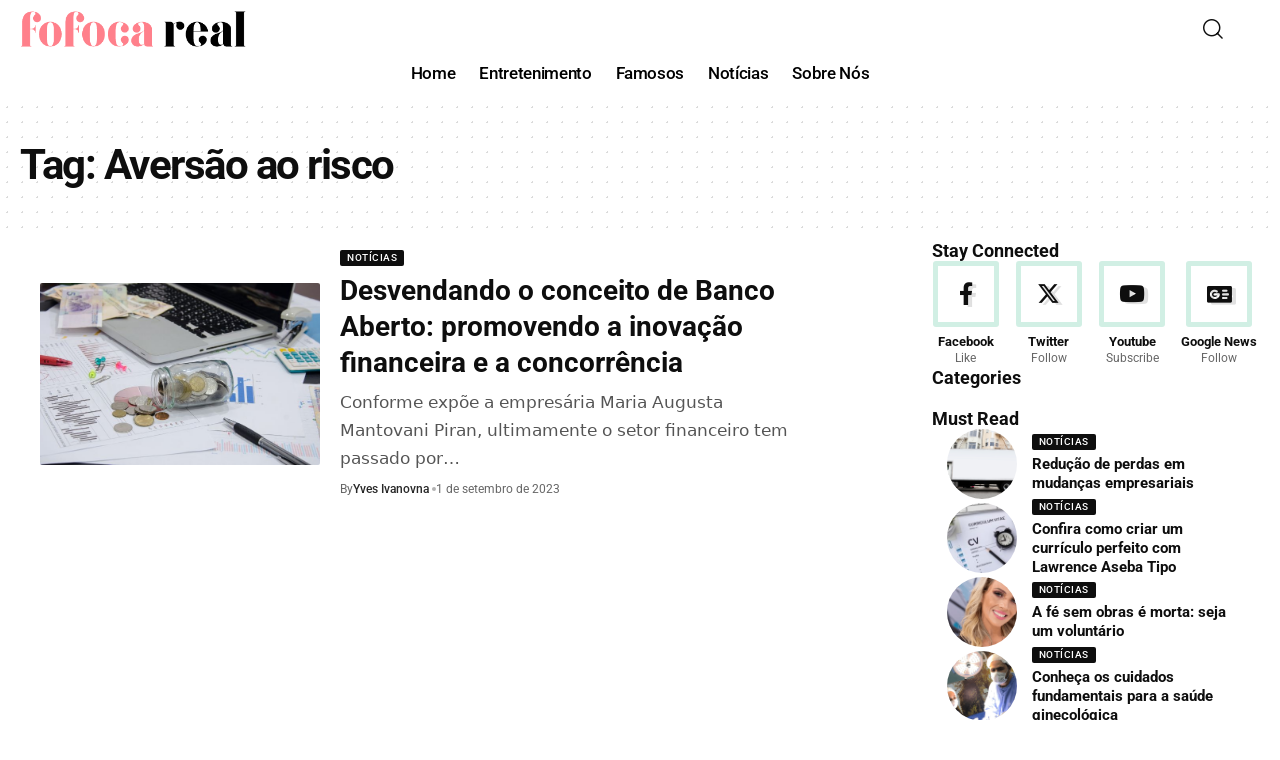

--- FILE ---
content_type: text/html; charset=UTF-8
request_url: https://fofocareal.com.br/tag/aversao-ao-risco
body_size: 14729
content:
<!DOCTYPE html>
<html lang="pt-BR" prefix="og: https://ogp.me/ns#">
<head>
    <meta charset="UTF-8" />
    <meta http-equiv="X-UA-Compatible" content="IE=edge" />
	<meta name="viewport" content="width=device-width, initial-scale=1.0" />
    <link rel="profile" href="https://gmpg.org/xfn/11" />
	
<!-- Otimização dos mecanismos de pesquisa pelo Rank Math PRO - https://rankmath.com/ -->
<title>Aversão ao risco - Fofoca Real Notícias</title>
<meta name="robots" content="index, follow, max-snippet:-1, max-video-preview:-1, max-image-preview:large"/>
<link rel="preconnect" href="https://fonts.gstatic.com" crossorigin><link rel="preload" as="style" onload="this.onload=null;this.rel='stylesheet'" id="rb-preload-gfonts" href="https://fonts.googleapis.com/css?family=Roboto%3A700%2C500%2C400%2C700italic&amp;display=swap" crossorigin><noscript><link rel="stylesheet" href="https://fonts.googleapis.com/css?family=Roboto%3A700%2C500%2C400%2C700italic&amp;display=swap"></noscript><link rel="canonical" href="https://fofocareal.com.br/tag/aversao-ao-risco" />
<meta property="og:locale" content="pt_BR" />
<meta property="og:type" content="article" />
<meta property="og:title" content="Aversão ao risco - Fofoca Real Notícias" />
<meta property="og:url" content="https://fofocareal.com.br/tag/aversao-ao-risco" />
<meta property="og:site_name" content="Fofoca Real" />
<meta name="twitter:card" content="summary_large_image" />
<meta name="twitter:title" content="Aversão ao risco - Fofoca Real Notícias" />
<meta name="twitter:label1" content="Posts" />
<meta name="twitter:data1" content="1" />
<script type="application/ld+json" class="rank-math-schema-pro">{"@context":"https://schema.org","@graph":[{"@type":"Person","@id":"https://fofocareal.com.br/#person","name":"Fofoca Real","image":{"@type":"ImageObject","@id":"https://fofocareal.com.br/#logo","url":"https://fofocareal.com.br/wp-content/uploads/2021/03/fofocareal-1-e1616683675982.png","contentUrl":"https://fofocareal.com.br/wp-content/uploads/2021/03/fofocareal-1-e1616683675982.png","caption":"Fofoca Real","inLanguage":"pt-BR","width":"396","height":"66"}},{"@type":"WebSite","@id":"https://fofocareal.com.br/#website","url":"https://fofocareal.com.br","name":"Fofoca Real","alternateName":"Fofoca Real","publisher":{"@id":"https://fofocareal.com.br/#person"},"inLanguage":"pt-BR"},{"@type":"BreadcrumbList","@id":"https://fofocareal.com.br/tag/aversao-ao-risco#breadcrumb","itemListElement":[{"@type":"ListItem","position":"1","item":{"@id":"https://fofocareal.com.br","name":"In\u00edcio"}},{"@type":"ListItem","position":"2","item":{"@id":"https://fofocareal.com.br/tag/aversao-ao-risco","name":"Avers\u00e3o ao risco"}}]},{"@type":"CollectionPage","@id":"https://fofocareal.com.br/tag/aversao-ao-risco#webpage","url":"https://fofocareal.com.br/tag/aversao-ao-risco","name":"Avers\u00e3o ao risco - Fofoca Real Not\u00edcias","isPartOf":{"@id":"https://fofocareal.com.br/#website"},"inLanguage":"pt-BR","breadcrumb":{"@id":"https://fofocareal.com.br/tag/aversao-ao-risco#breadcrumb"}}]}</script>
<!-- /Plugin de SEO Rank Math para WordPress -->

<link rel="alternate" type="application/rss+xml" title="Feed para Fofoca Real Notícias &raquo;" href="https://fofocareal.com.br/feed" />
<link rel="alternate" type="application/rss+xml" title="Feed de comentários para Fofoca Real Notícias &raquo;" href="https://fofocareal.com.br/comments/feed" />
<link rel="alternate" type="application/rss+xml" title="Feed de tag para Fofoca Real Notícias &raquo; Aversão ao risco" href="https://fofocareal.com.br/tag/aversao-ao-risco/feed" />
<script type="application/ld+json">{
    "@context": "https://schema.org",
    "@type": "Organization",
    "legalName": "Fofoca Real Not\u00edcias",
    "url": "https://fofocareal.com.br/"
}</script>
<style id='wp-img-auto-sizes-contain-inline-css'>
img:is([sizes=auto i],[sizes^="auto," i]){contain-intrinsic-size:3000px 1500px}
/*# sourceURL=wp-img-auto-sizes-contain-inline-css */
</style>
<style id='wp-emoji-styles-inline-css'>

	img.wp-smiley, img.emoji {
		display: inline !important;
		border: none !important;
		box-shadow: none !important;
		height: 1em !important;
		width: 1em !important;
		margin: 0 0.07em !important;
		vertical-align: -0.1em !important;
		background: none !important;
		padding: 0 !important;
	}
/*# sourceURL=wp-emoji-styles-inline-css */
</style>
<link rel='stylesheet' id='wp-block-library-css' href='https://fofocareal.com.br/wp-includes/css/dist/block-library/style.min.css?ver=6.9' media='all' />
<style id='wp-block-paragraph-inline-css'>
.is-small-text{font-size:.875em}.is-regular-text{font-size:1em}.is-large-text{font-size:2.25em}.is-larger-text{font-size:3em}.has-drop-cap:not(:focus):first-letter{float:left;font-size:8.4em;font-style:normal;font-weight:100;line-height:.68;margin:.05em .1em 0 0;text-transform:uppercase}body.rtl .has-drop-cap:not(:focus):first-letter{float:none;margin-left:.1em}p.has-drop-cap.has-background{overflow:hidden}:root :where(p.has-background){padding:1.25em 2.375em}:where(p.has-text-color:not(.has-link-color)) a{color:inherit}p.has-text-align-left[style*="writing-mode:vertical-lr"],p.has-text-align-right[style*="writing-mode:vertical-rl"]{rotate:180deg}
/*# sourceURL=https://fofocareal.com.br/wp-includes/blocks/paragraph/style.min.css */
</style>
<style id='global-styles-inline-css'>
:root{--wp--preset--aspect-ratio--square: 1;--wp--preset--aspect-ratio--4-3: 4/3;--wp--preset--aspect-ratio--3-4: 3/4;--wp--preset--aspect-ratio--3-2: 3/2;--wp--preset--aspect-ratio--2-3: 2/3;--wp--preset--aspect-ratio--16-9: 16/9;--wp--preset--aspect-ratio--9-16: 9/16;--wp--preset--color--black: #000000;--wp--preset--color--cyan-bluish-gray: #abb8c3;--wp--preset--color--white: #ffffff;--wp--preset--color--pale-pink: #f78da7;--wp--preset--color--vivid-red: #cf2e2e;--wp--preset--color--luminous-vivid-orange: #ff6900;--wp--preset--color--luminous-vivid-amber: #fcb900;--wp--preset--color--light-green-cyan: #7bdcb5;--wp--preset--color--vivid-green-cyan: #00d084;--wp--preset--color--pale-cyan-blue: #8ed1fc;--wp--preset--color--vivid-cyan-blue: #0693e3;--wp--preset--color--vivid-purple: #9b51e0;--wp--preset--gradient--vivid-cyan-blue-to-vivid-purple: linear-gradient(135deg,rgb(6,147,227) 0%,rgb(155,81,224) 100%);--wp--preset--gradient--light-green-cyan-to-vivid-green-cyan: linear-gradient(135deg,rgb(122,220,180) 0%,rgb(0,208,130) 100%);--wp--preset--gradient--luminous-vivid-amber-to-luminous-vivid-orange: linear-gradient(135deg,rgb(252,185,0) 0%,rgb(255,105,0) 100%);--wp--preset--gradient--luminous-vivid-orange-to-vivid-red: linear-gradient(135deg,rgb(255,105,0) 0%,rgb(207,46,46) 100%);--wp--preset--gradient--very-light-gray-to-cyan-bluish-gray: linear-gradient(135deg,rgb(238,238,238) 0%,rgb(169,184,195) 100%);--wp--preset--gradient--cool-to-warm-spectrum: linear-gradient(135deg,rgb(74,234,220) 0%,rgb(151,120,209) 20%,rgb(207,42,186) 40%,rgb(238,44,130) 60%,rgb(251,105,98) 80%,rgb(254,248,76) 100%);--wp--preset--gradient--blush-light-purple: linear-gradient(135deg,rgb(255,206,236) 0%,rgb(152,150,240) 100%);--wp--preset--gradient--blush-bordeaux: linear-gradient(135deg,rgb(254,205,165) 0%,rgb(254,45,45) 50%,rgb(107,0,62) 100%);--wp--preset--gradient--luminous-dusk: linear-gradient(135deg,rgb(255,203,112) 0%,rgb(199,81,192) 50%,rgb(65,88,208) 100%);--wp--preset--gradient--pale-ocean: linear-gradient(135deg,rgb(255,245,203) 0%,rgb(182,227,212) 50%,rgb(51,167,181) 100%);--wp--preset--gradient--electric-grass: linear-gradient(135deg,rgb(202,248,128) 0%,rgb(113,206,126) 100%);--wp--preset--gradient--midnight: linear-gradient(135deg,rgb(2,3,129) 0%,rgb(40,116,252) 100%);--wp--preset--font-size--small: 13px;--wp--preset--font-size--medium: 20px;--wp--preset--font-size--large: 36px;--wp--preset--font-size--x-large: 42px;--wp--preset--spacing--20: 0.44rem;--wp--preset--spacing--30: 0.67rem;--wp--preset--spacing--40: 1rem;--wp--preset--spacing--50: 1.5rem;--wp--preset--spacing--60: 2.25rem;--wp--preset--spacing--70: 3.38rem;--wp--preset--spacing--80: 5.06rem;--wp--preset--shadow--natural: 6px 6px 9px rgba(0, 0, 0, 0.2);--wp--preset--shadow--deep: 12px 12px 50px rgba(0, 0, 0, 0.4);--wp--preset--shadow--sharp: 6px 6px 0px rgba(0, 0, 0, 0.2);--wp--preset--shadow--outlined: 6px 6px 0px -3px rgb(255, 255, 255), 6px 6px rgb(0, 0, 0);--wp--preset--shadow--crisp: 6px 6px 0px rgb(0, 0, 0);}:where(.is-layout-flex){gap: 0.5em;}:where(.is-layout-grid){gap: 0.5em;}body .is-layout-flex{display: flex;}.is-layout-flex{flex-wrap: wrap;align-items: center;}.is-layout-flex > :is(*, div){margin: 0;}body .is-layout-grid{display: grid;}.is-layout-grid > :is(*, div){margin: 0;}:where(.wp-block-columns.is-layout-flex){gap: 2em;}:where(.wp-block-columns.is-layout-grid){gap: 2em;}:where(.wp-block-post-template.is-layout-flex){gap: 1.25em;}:where(.wp-block-post-template.is-layout-grid){gap: 1.25em;}.has-black-color{color: var(--wp--preset--color--black) !important;}.has-cyan-bluish-gray-color{color: var(--wp--preset--color--cyan-bluish-gray) !important;}.has-white-color{color: var(--wp--preset--color--white) !important;}.has-pale-pink-color{color: var(--wp--preset--color--pale-pink) !important;}.has-vivid-red-color{color: var(--wp--preset--color--vivid-red) !important;}.has-luminous-vivid-orange-color{color: var(--wp--preset--color--luminous-vivid-orange) !important;}.has-luminous-vivid-amber-color{color: var(--wp--preset--color--luminous-vivid-amber) !important;}.has-light-green-cyan-color{color: var(--wp--preset--color--light-green-cyan) !important;}.has-vivid-green-cyan-color{color: var(--wp--preset--color--vivid-green-cyan) !important;}.has-pale-cyan-blue-color{color: var(--wp--preset--color--pale-cyan-blue) !important;}.has-vivid-cyan-blue-color{color: var(--wp--preset--color--vivid-cyan-blue) !important;}.has-vivid-purple-color{color: var(--wp--preset--color--vivid-purple) !important;}.has-black-background-color{background-color: var(--wp--preset--color--black) !important;}.has-cyan-bluish-gray-background-color{background-color: var(--wp--preset--color--cyan-bluish-gray) !important;}.has-white-background-color{background-color: var(--wp--preset--color--white) !important;}.has-pale-pink-background-color{background-color: var(--wp--preset--color--pale-pink) !important;}.has-vivid-red-background-color{background-color: var(--wp--preset--color--vivid-red) !important;}.has-luminous-vivid-orange-background-color{background-color: var(--wp--preset--color--luminous-vivid-orange) !important;}.has-luminous-vivid-amber-background-color{background-color: var(--wp--preset--color--luminous-vivid-amber) !important;}.has-light-green-cyan-background-color{background-color: var(--wp--preset--color--light-green-cyan) !important;}.has-vivid-green-cyan-background-color{background-color: var(--wp--preset--color--vivid-green-cyan) !important;}.has-pale-cyan-blue-background-color{background-color: var(--wp--preset--color--pale-cyan-blue) !important;}.has-vivid-cyan-blue-background-color{background-color: var(--wp--preset--color--vivid-cyan-blue) !important;}.has-vivid-purple-background-color{background-color: var(--wp--preset--color--vivid-purple) !important;}.has-black-border-color{border-color: var(--wp--preset--color--black) !important;}.has-cyan-bluish-gray-border-color{border-color: var(--wp--preset--color--cyan-bluish-gray) !important;}.has-white-border-color{border-color: var(--wp--preset--color--white) !important;}.has-pale-pink-border-color{border-color: var(--wp--preset--color--pale-pink) !important;}.has-vivid-red-border-color{border-color: var(--wp--preset--color--vivid-red) !important;}.has-luminous-vivid-orange-border-color{border-color: var(--wp--preset--color--luminous-vivid-orange) !important;}.has-luminous-vivid-amber-border-color{border-color: var(--wp--preset--color--luminous-vivid-amber) !important;}.has-light-green-cyan-border-color{border-color: var(--wp--preset--color--light-green-cyan) !important;}.has-vivid-green-cyan-border-color{border-color: var(--wp--preset--color--vivid-green-cyan) !important;}.has-pale-cyan-blue-border-color{border-color: var(--wp--preset--color--pale-cyan-blue) !important;}.has-vivid-cyan-blue-border-color{border-color: var(--wp--preset--color--vivid-cyan-blue) !important;}.has-vivid-purple-border-color{border-color: var(--wp--preset--color--vivid-purple) !important;}.has-vivid-cyan-blue-to-vivid-purple-gradient-background{background: var(--wp--preset--gradient--vivid-cyan-blue-to-vivid-purple) !important;}.has-light-green-cyan-to-vivid-green-cyan-gradient-background{background: var(--wp--preset--gradient--light-green-cyan-to-vivid-green-cyan) !important;}.has-luminous-vivid-amber-to-luminous-vivid-orange-gradient-background{background: var(--wp--preset--gradient--luminous-vivid-amber-to-luminous-vivid-orange) !important;}.has-luminous-vivid-orange-to-vivid-red-gradient-background{background: var(--wp--preset--gradient--luminous-vivid-orange-to-vivid-red) !important;}.has-very-light-gray-to-cyan-bluish-gray-gradient-background{background: var(--wp--preset--gradient--very-light-gray-to-cyan-bluish-gray) !important;}.has-cool-to-warm-spectrum-gradient-background{background: var(--wp--preset--gradient--cool-to-warm-spectrum) !important;}.has-blush-light-purple-gradient-background{background: var(--wp--preset--gradient--blush-light-purple) !important;}.has-blush-bordeaux-gradient-background{background: var(--wp--preset--gradient--blush-bordeaux) !important;}.has-luminous-dusk-gradient-background{background: var(--wp--preset--gradient--luminous-dusk) !important;}.has-pale-ocean-gradient-background{background: var(--wp--preset--gradient--pale-ocean) !important;}.has-electric-grass-gradient-background{background: var(--wp--preset--gradient--electric-grass) !important;}.has-midnight-gradient-background{background: var(--wp--preset--gradient--midnight) !important;}.has-small-font-size{font-size: var(--wp--preset--font-size--small) !important;}.has-medium-font-size{font-size: var(--wp--preset--font-size--medium) !important;}.has-large-font-size{font-size: var(--wp--preset--font-size--large) !important;}.has-x-large-font-size{font-size: var(--wp--preset--font-size--x-large) !important;}
/*# sourceURL=global-styles-inline-css */
</style>

<style id='classic-theme-styles-inline-css'>
/*! This file is auto-generated */
.wp-block-button__link{color:#fff;background-color:#32373c;border-radius:9999px;box-shadow:none;text-decoration:none;padding:calc(.667em + 2px) calc(1.333em + 2px);font-size:1.125em}.wp-block-file__button{background:#32373c;color:#fff;text-decoration:none}
/*# sourceURL=/wp-includes/css/classic-themes.min.css */
</style>
<link rel='stylesheet' id='foxiz-elements-css' href='https://fofocareal.com.br/wp-content/plugins/foxiz-core/lib/foxiz-elements/public/style.css?ver=2.0' media='all' />
<link rel='stylesheet' id='elementor-frontend-css' href='https://fofocareal.com.br/wp-content/plugins/elementor/assets/css/frontend.min.css?ver=3.30.4' media='all' />
<link rel='stylesheet' id='elementor-post-909-css' href='https://fofocareal.com.br/wp-content/uploads/elementor/css/post-909.css?ver=1753970070' media='all' />
<link rel='stylesheet' id='elementor-post-2193-css' href='https://fofocareal.com.br/wp-content/uploads/elementor/css/post-2193.css?ver=1753970070' media='all' />
<link rel='stylesheet' id='elementor-post-2197-css' href='https://fofocareal.com.br/wp-content/uploads/elementor/css/post-2197.css?ver=1753970070' media='all' />
<link rel='stylesheet' id='elementor-post-2396-css' href='https://fofocareal.com.br/wp-content/uploads/elementor/css/post-2396.css?ver=1753970070' media='all' />

<link rel='stylesheet' id='foxiz-main-css' href='https://fofocareal.com.br/wp-content/themes/foxiz/assets/css/main.css?ver=2.4.1' media='all' />
<link rel='stylesheet' id='foxiz-print-css' href='https://fofocareal.com.br/wp-content/themes/foxiz/assets/css/print.css?ver=2.4.1' media='all' />
<link rel='stylesheet' id='foxiz-style-css' href='https://fofocareal.com.br/wp-content/themes/foxiz/style.css?ver=2.4.1' media='all' />
<style id='foxiz-style-inline-css'>
:root {--body-family:'system-ui', -apple-system, BlinkMacSystemFont, 'Segoe UI', Roboto, Oxygen, Ubuntu, Cantarell, 'Fira Sans', 'Droid Sans', 'Helvetica Neue', sans-serif;--body-fweight:400;--body-fcolor:#0e0e0e;--body-fsize:16px;--h1-family:Roboto, Arial, Helvetica, sans-serif;--h1-fweight:700;--h1-fsize:42px;--h1-fspace:-0.03571em;--h2-family:Roboto, Arial, Helvetica, sans-serif;--h2-fweight:700;--h2-fsize:30px;--h3-family:Roboto, Arial, Helvetica, sans-serif;--h3-fweight:700;--h3-fsize:21px;--h4-family:Roboto, Arial, Helvetica, sans-serif;--h4-fweight:700;--h4-fsize:17px;--h5-family:Roboto, Arial, Helvetica, sans-serif;--h5-fweight:700;--h5-fsize:16px;--h6-family:Roboto, Arial, Helvetica, sans-serif;--h6-fweight:700;--h6-fsize:15px;--cat-family:Roboto;--cat-fweight:500;--cat-transform:uppercase;--cat-fsize:10px;--cat-fspace:0.05000em;--meta-family:Roboto;--meta-fweight:400;--meta-fsize:12px;--meta-b-family:Roboto;--meta-b-fweight:500;--input-family:'system-ui', -apple-system, BlinkMacSystemFont, 'Segoe UI', Roboto, Oxygen, Ubuntu, Cantarell, 'Fira Sans', 'Droid Sans', 'Helvetica Neue', sans-serif;--input-fweight:400;--input-fsize:14px;--btn-family:Roboto;--btn-fweight:500;--btn-fsize:14px;--btn-fspace:-0.03571em;--menu-family:Roboto;--menu-fweight:500;--menu-fsize:17px;--submenu-family:Roboto;--submenu-fweight:500;--submenu-fsize:14px;--dwidgets-family:Roboto;--dwidgets-fweight:500;--dwidgets-fsize:14px;--headline-family:Roboto;--headline-fweight:700;--headline-fsize:48px;--headline-fspace:-0.03646em;--tagline-family:'system-ui', -apple-system, BlinkMacSystemFont, 'Segoe UI', Roboto, Oxygen, Ubuntu, Cantarell, 'Fira Sans', 'Droid Sans', 'Helvetica Neue', sans-serif;--tagline-fweight:400;--tagline-transform:none;--tagline-fsize:18px;--heading-family:Roboto;--heading-fweight:700;--subheading-family:'system-ui', -apple-system, BlinkMacSystemFont, 'Segoe UI', Roboto, Oxygen, Ubuntu, Cantarell, 'Fira Sans', 'Droid Sans', 'Helvetica Neue', sans-serif;--subheading-fweight:400;--quote-family:Roboto;--quote-fweight:700;--quote-fstyle:italic;--excerpt-family:'system-ui', -apple-system, BlinkMacSystemFont, 'Segoe UI', Roboto, Oxygen, Ubuntu, Cantarell, 'Fira Sans', 'Droid Sans', 'Helvetica Neue', sans-serif;--excerpt-fweight:400;--bcrumb-family:Roboto;--bcrumb-fweight:500;--bcrumb-fsize:14px;--readmore-fsize : 14px;--excerpt-fsize : 14px;--headline-s-fsize : 44px;--tagline-s-fsize : 18px;}@media (max-width: 1024px) {body {--body-fsize : 15px;--h1-fsize : 36px;--h2-fsize : 26px;--h3-fsize : 19px;--h4-fsize : 15px;--h5-fsize : 15px;--h6-fsize : 14px;--meta-fsize : 11px;--readmore-fsize : 13px;--input-fsize : 13px;--btn-fsize : 13px;--bcrumb-fsize : 13px;--excerpt-fsize : 13px;--dwidgets-fsize : 13px;--headline-fsize : 40px;--headline-s-fsize : 40px;--tagline-fsize : 16px;--tagline-s-fsize : 16px;}}@media (max-width: 767px) {body {--body-fsize : 14px;--h1-fsize : 26px;--h2-fsize : 22px;--h3-fsize : 18px;--h4-fsize : 15px;--h5-fsize : 15px;--h6-fsize : 14px;--meta-fsize : 11px;--readmore-fsize : 12px;--input-fsize : 13px;--btn-fsize : 12px;--bcrumb-fsize : 12px;--excerpt-fsize : 13px;--dwidgets-fsize : 12px;--headline-fsize : 28px;--headline-s-fsize : 28px;--tagline-fsize : 15px;--tagline-s-fsize : 15px;}}:root {--g-color :#19b179;--g-color-90 :#19b179e6;--dark-accent :#0e0e0e;--dark-accent-90 :#0e0e0ee6;--dark-accent-0 :#0e0e0e00;--review-color :#3ebf1a;--excerpt-color :#555555;}[data-theme="dark"], .light-scheme {--solid-white :#0e0e0e;--dark-accent :#0a1510;--dark-accent-90 :#0a1510e6;--dark-accent-0 :#0a151000;--excerpt-color :#eeeeee;}.is-hd-1, .is-hd-2, .is-hd-3 {--nav-bg: #ffffff;--nav-bg-from: #ffffff;--nav-bg-to: #ffffff;--nav-color :#000000;--nav-color-10 :#0000001a;}[data-theme="dark"].is-hd-1, [data-theme="dark"].is-hd-2,[data-theme="dark"].is-hd-3 {--nav-bg: #ffffff;--nav-bg-from: #ffffff;--nav-bg-to: #ffffff;--nav-color :#000000;--nav-color-10 :#0000001a;}[data-theme="dark"].is-hd-4 {--nav-bg: #191c20;--nav-bg-from: #191c20;--nav-bg-to: #191c20;}[data-theme="dark"].is-hd-5, [data-theme="dark"].is-hd-5:not(.sticky-on) {--nav-bg: #191c20;--nav-bg-from: #191c20;--nav-bg-to: #191c20;}:root {--mbnav-bg: #ffffff;--mbnav-bg-from: #ffffff;--mbnav-bg-to: #ffffff;--mbnav-color :#000000;}[data-theme="dark"] {--mbnav-bg: #ffffff;--mbnav-bg-from: #ffffff;--mbnav-bg-to: #ffffff;--mbnav-color :#000000;}.p-category {--cat-highlight : #0e0e0e;--cat-highlight-90 : #0e0e0ee6;--cat-fcolor : #ffffff;}[data-theme="dark"] .p-category, .light-scheme .p-category, [data-theme="dark"] .meta-category, .light-scheme .meta-category {--cat-highlight : #19b179;--cat-highlight-90 : #19b179e6;--cat-fcolor : #ffffff;}:root {--round-3 :2px;--round-5 :3px;--round-7 :8px;--input-bg : transparent;--input-border : 1px solid var(--flex-gray-15);--hyperlink-line-color :var(--g-color);--rb-width : 1340px;--rb-small-width : 897px;--s-content-width : 720px;--max-width-wo-sb : 840px;--s-sidebar-padding :5%;--s10-feat-ratio :45%;--s11-feat-ratio :45%;}.p-readmore { font-family:Roboto;font-weight:500;}.mobile-menu > li > a  { font-family:Roboto;font-weight:500;font-size:14px;}.mobile-menu .sub-menu a, .logged-mobile-menu a { font-family:Roboto;font-weight:500;font-size:17px;}.mobile-qview a { font-family:Roboto;font-weight:500;font-size:14px;}.search-header:before { background-color : #ffffff;background-repeat : no-repeat;background-size : cover;background-attachment : scroll;background-position : center center;}[data-theme="dark"] .search-header:before { background-color : #0e0e0e;background-repeat : no-repeat;background-size : cover;background-attachment : scroll;background-position : center center;}#amp-mobile-version-switcher { display: none; }input[type="text"]:focus, input[type="tel"]:focus , input[type="password"]:focus,input[type="email"]:focus, input[type="url"]:focus, input[type="search"]:focus, input[type="number"]:focus,textarea:focus { border-color: currentColor; }@media (min-width: 1025px) { .grid-container > .sidebar-wrap { flex: 0 0 33%; width: 33%; } .grid-container > .s-ct { flex: 0 0 66.9%; width: 66.9%; } }
/*# sourceURL=foxiz-style-inline-css */
</style>
<link rel='stylesheet' id='elementor-gf-local-roboto-css' href='https://fofocareal.com.br/wp-content/uploads/elementor/google-fonts/css/roboto.css?ver=1742304721' media='all' />
<link rel='stylesheet' id='elementor-gf-local-robotoslab-css' href='https://fofocareal.com.br/wp-content/uploads/elementor/google-fonts/css/robotoslab.css?ver=1742304723' media='all' />
<script src="https://fofocareal.com.br/wp-includes/js/jquery/jquery.min.js?ver=3.7.1" id="jquery-core-js"></script>
<script src="https://fofocareal.com.br/wp-includes/js/jquery/jquery-migrate.min.js?ver=3.4.1" id="jquery-migrate-js"></script>
<link rel="preload" href="https://fofocareal.com.br/wp-content/themes/foxiz/assets/fonts/icons.woff2?2.2.0" as="font" type="font/woff2" crossorigin="anonymous"> <link rel="https://api.w.org/" href="https://fofocareal.com.br/wp-json/" /><link rel="alternate" title="JSON" type="application/json" href="https://fofocareal.com.br/wp-json/wp/v2/tags/542" /><link rel="EditURI" type="application/rsd+xml" title="RSD" href="https://fofocareal.com.br/xmlrpc.php?rsd" />
<meta name="generator" content="WordPress 6.9" />
<meta name="generator" content="Elementor 3.30.4; features: e_font_icon_svg, additional_custom_breakpoints; settings: css_print_method-external, google_font-enabled, font_display-swap">
<script type="application/ld+json">{
    "@context": "https://schema.org",
    "@type": "WebSite",
    "@id": "https://fofocareal.com.br/#website",
    "url": "https://fofocareal.com.br/",
    "name": "Fofoca Real Not\u00edcias",
    "potentialAction": {
        "@type": "SearchAction",
        "target": "https://fofocareal.com.br/?s={search_term_string}",
        "query-input": "required name=search_term_string"
    }
}</script>
			<style>
				.e-con.e-parent:nth-of-type(n+4):not(.e-lazyloaded):not(.e-no-lazyload),
				.e-con.e-parent:nth-of-type(n+4):not(.e-lazyloaded):not(.e-no-lazyload) * {
					background-image: none !important;
				}
				@media screen and (max-height: 1024px) {
					.e-con.e-parent:nth-of-type(n+3):not(.e-lazyloaded):not(.e-no-lazyload),
					.e-con.e-parent:nth-of-type(n+3):not(.e-lazyloaded):not(.e-no-lazyload) * {
						background-image: none !important;
					}
				}
				@media screen and (max-height: 640px) {
					.e-con.e-parent:nth-of-type(n+2):not(.e-lazyloaded):not(.e-no-lazyload),
					.e-con.e-parent:nth-of-type(n+2):not(.e-lazyloaded):not(.e-no-lazyload) * {
						background-image: none !important;
					}
				}
			</style>
			<script type="application/ld+json">{"@context":"http://schema.org","@type":"BreadcrumbList","itemListElement":[{"@type":"ListItem","position":3,"item":{"@id":"https://fofocareal.com.br/tag/aversao-ao-risco","name":"Aversão ao risco"}},{"@type":"ListItem","position":2,"item":{"@id":"https://fofocareal.com.br/blog","name":"Blog"}},{"@type":"ListItem","position":1,"item":{"@id":"https://fofocareal.com.br","name":"Fofoca Real Notícias"}}]}</script>
<link rel="icon" href="https://fofocareal.com.br/wp-content/uploads/2021/03/fofocareal-150x80.png" sizes="32x32" />
<link rel="icon" href="https://fofocareal.com.br/wp-content/uploads/2021/03/fofocareal.png" sizes="192x192" />
<link rel="apple-touch-icon" href="https://fofocareal.com.br/wp-content/uploads/2021/03/fofocareal.png" />
<meta name="msapplication-TileImage" content="https://fofocareal.com.br/wp-content/uploads/2021/03/fofocareal.png" />
<script async src="https://pagead2.googlesyndication.com/pagead/js/adsbygoogle.js?client=ca-pub-8159439789290497" crossorigin="anonymous"></script></head>
<body class="archive tag tag-aversao-ao-risco tag-542 wp-embed-responsive wp-theme-foxiz elementor-default elementor-kit-909 menu-ani-2 hover-ani-2 btn-ani-3 is-rm-1 lmeta-dot loader-3 is-hd-rb_template is-backtop none-m-backtop " data-theme="default">
		<script>
            (function () {
                document.body.setAttribute('data-theme', window.matchMedia('(prefers-color-scheme: dark)').matches ? 'dark' : 'default');
            })();
		</script>
		<div class="site-outer">
			<div id="site-header" class="header-wrap rb-section header-template">
						<div class="navbar-outer navbar-template-outer">
				<div id="header-template-holder"><div class="header-template-inner">		<div data-elementor-type="wp-post" data-elementor-id="2193" class="elementor elementor-2193">
				<div class="elementor-element elementor-element-8526d52 e-flex e-con-boxed e-con e-parent" data-id="8526d52" data-element_type="container" data-settings="{&quot;background_background&quot;:&quot;classic&quot;}">
					<div class="e-con-inner">
		<div class="elementor-element elementor-element-3afd8af e-con-full e-flex e-con e-child" data-id="3afd8af" data-element_type="container">
				<div class="elementor-element elementor-element-1244e3e elementor-widget elementor-widget-foxiz-logo" data-id="1244e3e" data-element_type="widget" data-widget_type="foxiz-logo.default">
				<div class="elementor-widget-container">
							<div class="the-logo">
			<a href="https://fofocareal.com.br/">
									<img loading="eager" decoding="async" data-mode="default" width="396" height="66" src="https://fofocareal.com.br/wp-content/uploads/2021/03/fofocareal-1-e1616683675982.png" alt="Fofoca Real Notícias"/>
					<img loading="eager" decoding="async" data-mode="dark" width="396" height="66" src="https://fofocareal.com.br/wp-content/uploads/2021/03/fofocareal-1-e1616683675982.png" alt=""/>
							</a>
					</div>
						</div>
				</div>
				</div>
		<div class="elementor-element elementor-element-691bfa4 e-con-full e-flex e-con e-child" data-id="691bfa4" data-element_type="container">
				<div class="elementor-element elementor-element-192c68e elementor-widget elementor-widget-foxiz-search-icon" data-id="192c68e" data-element_type="widget" data-widget_type="foxiz-search-icon.default">
				<div class="elementor-widget-container">
							<div class="wnav-holder w-header-search header-dropdown-outer">
			<a href="#" data-title="Search" class="icon-holder header-element search-btn search-trigger" aria-label="search">
				<i class="rbi rbi-search wnav-icon" aria-hidden="true"></i>							</a>
							<div class="header-dropdown">
					<div class="header-search-form is-icon-layout">
						<form method="get" action="https://fofocareal.com.br/" class="rb-search-form"  data-search="post" data-limit="0" data-follow="0" data-tax="category" data-dsource="0"  data-ptype=""><div class="search-form-inner"><span class="search-icon"><i class="rbi rbi-search" aria-hidden="true"></i></span><span class="search-text"><input type="text" class="field" placeholder="Search Headlines, News..." value="" name="s"/></span><span class="rb-search-submit"><input type="submit" value="Search"/><i class="rbi rbi-cright" aria-hidden="true"></i></span></div></form>					</div>
				</div>
					</div>
						</div>
				</div>
				</div>
					</div>
				</div>
		<div class="elementor-element elementor-element-05abf46 e-section-sticky is-smart-sticky e-flex e-con-boxed e-con e-parent" data-id="05abf46" data-element_type="container" data-settings="{&quot;header_sticky&quot;:&quot;section-sticky&quot;,&quot;background_background&quot;:&quot;classic&quot;}">
					<div class="e-con-inner">
				<div class="elementor-element elementor-element-125b98a is-divider-none elementor-widget elementor-widget-foxiz-navigation" data-id="125b98a" data-element_type="widget" data-widget_type="foxiz-navigation.default">
				<div class="elementor-widget-container">
							<nav id="site-navigation" class="main-menu-wrap template-menu" aria-label="main menu">
			<ul id="menu-td-demo-header-menu" class="main-menu rb-menu large-menu" itemscope itemtype="https://www.schema.org/SiteNavigationElement"><li id="menu-item-2583" class="menu-item menu-item-type-post_type menu-item-object-page menu-item-home menu-item-2583"><a href="https://fofocareal.com.br/"><span>Home</span></a></li>
<li id="menu-item-123" class="menu-item menu-item-type-taxonomy menu-item-object-category menu-item-123"><a href="https://fofocareal.com.br/category/entretenimento"><span>Entretenimento</span></a></li>
<li id="menu-item-124" class="menu-item menu-item-type-taxonomy menu-item-object-category menu-item-124"><a href="https://fofocareal.com.br/category/famosos"><span>Famosos</span></a></li>
<li id="menu-item-125" class="menu-item menu-item-type-taxonomy menu-item-object-category menu-item-125"><a href="https://fofocareal.com.br/category/noticias"><span>Notícias</span></a></li>
<li id="menu-item-3042" class="menu-item menu-item-type-post_type menu-item-object-page menu-item-3042"><a href="https://fofocareal.com.br/sobre-nos"><span>Sobre Nós</span></a></li>
</ul>		</nav>
						</div>
				</div>
					</div>
				</div>
				</div>
		</div>		<div id="header-mobile" class="header-mobile">
			<div class="header-mobile-wrap">
						<div class="mbnav mbnav-center edge-padding">
			<div class="navbar-left">
						<div class="mobile-toggle-wrap">
							<a href="#" class="mobile-menu-trigger" aria-label="mobile trigger">		<span class="burger-icon"><span></span><span></span><span></span></span>
	</a>
					</div>
				</div>
			<div class="navbar-center">
						<div class="mobile-logo-wrap is-image-logo site-branding">
			<a href="https://fofocareal.com.br/" title="Fofoca Real Notícias">
				<img class="logo-default" data-mode="default" height="66" width="396" src="https://fofocareal.com.br/wp-content/uploads/2021/03/fofocareal-1-e1616683675982.png" alt="Fofoca Real Notícias" decoding="async" loading="eager"><img class="logo-dark" data-mode="dark" height="66" width="396" src="https://fofocareal.com.br/wp-content/uploads/2021/03/fofocareal-1-e1616683675982.png" alt="Fofoca Real Notícias" decoding="async" loading="eager">			</a>
		</div>
					</div>
			<div class="navbar-right">
						<a href="#" class="mobile-menu-trigger mobile-search-icon" aria-label="search"><i class="rbi rbi-search wnav-icon" aria-hidden="true"></i></a>
				</div>
		</div>
	<div class="mobile-qview"><ul id="menu-td-demo-header-menu-1" class="mobile-qview-inner"><li class="menu-item menu-item-type-post_type menu-item-object-page menu-item-home menu-item-2583"><a href="https://fofocareal.com.br/"><span>Home</span></a></li>
<li class="menu-item menu-item-type-taxonomy menu-item-object-category menu-item-123"><a href="https://fofocareal.com.br/category/entretenimento"><span>Entretenimento</span></a></li>
<li class="menu-item menu-item-type-taxonomy menu-item-object-category menu-item-124"><a href="https://fofocareal.com.br/category/famosos"><span>Famosos</span></a></li>
<li class="menu-item menu-item-type-taxonomy menu-item-object-category menu-item-125"><a href="https://fofocareal.com.br/category/noticias"><span>Notícias</span></a></li>
<li class="menu-item menu-item-type-post_type menu-item-object-page menu-item-3042"><a href="https://fofocareal.com.br/sobre-nos"><span>Sobre Nós</span></a></li>
</ul></div>			</div>
					<div class="mobile-collapse">
			<div class="collapse-holder">
				<div class="collapse-inner">
											<div class="mobile-search-form edge-padding">		<div class="header-search-form is-form-layout">
							<span class="h5">Search</span>
			<form method="get" action="https://fofocareal.com.br/" class="rb-search-form"  data-search="post" data-limit="0" data-follow="0" data-tax="category" data-dsource="0"  data-ptype=""><div class="search-form-inner"><span class="search-icon"><i class="rbi rbi-search" aria-hidden="true"></i></span><span class="search-text"><input type="text" class="field" placeholder="Search Headlines, News..." value="" name="s"/></span><span class="rb-search-submit"><input type="submit" value="Search"/><i class="rbi rbi-cright" aria-hidden="true"></i></span></div></form>		</div>
		</div>
										<nav class="mobile-menu-wrap edge-padding">
						<ul id="mobile-menu" class="mobile-menu"><li class="menu-item menu-item-type-post_type menu-item-object-page menu-item-home menu-item-2583"><a href="https://fofocareal.com.br/"><span>Home</span></a></li>
<li class="menu-item menu-item-type-taxonomy menu-item-object-category menu-item-123"><a href="https://fofocareal.com.br/category/entretenimento"><span>Entretenimento</span></a></li>
<li class="menu-item menu-item-type-taxonomy menu-item-object-category menu-item-124"><a href="https://fofocareal.com.br/category/famosos"><span>Famosos</span></a></li>
<li class="menu-item menu-item-type-taxonomy menu-item-object-category menu-item-125"><a href="https://fofocareal.com.br/category/noticias"><span>Notícias</span></a></li>
<li class="menu-item menu-item-type-post_type menu-item-object-page menu-item-3042"><a href="https://fofocareal.com.br/sobre-nos"><span>Sobre Nós</span></a></li>
</ul>					</nav>
					<div class="collapse-template"></div>					<div class="collapse-sections">
											</div>
									</div>
			</div>
		</div>
			</div>
	</div>
			</div>
					</div>
		    <div class="site-wrap">		<header class="archive-header is-archive-page is-pattern pattern-dot">
			<div class="rb-container edge-padding archive-header-content">
							<h1 class="archive-title">Tag: <span>Aversão ao risco</span></h1>
					</div>
		</header>
	<div class="blog-builder">		<div data-elementor-type="wp-post" data-elementor-id="2396" class="elementor elementor-2396">
				<div class="elementor-element elementor-element-884edfa e-flex e-con-boxed e-con e-parent" data-id="884edfa" data-element_type="container">
					<div class="e-con-inner">
		<div class="elementor-element elementor-element-e721fcb e-con-full e-flex e-con e-child" data-id="e721fcb" data-element_type="container">
				<div class="elementor-element elementor-element-adee09b elementor-widget elementor-widget-foxiz-list-2" data-id="adee09b" data-element_type="widget" data-widget_type="foxiz-list-2.default">
				<div class="elementor-widget-container">
					<div id="uid_adee09b" class="block-wrap block-big block-list block-list-2 rb-columns rb-col-1 rb-tcol-1 rb-mcol-1 is-gap-none col-border is-border-gray bottom-border is-b-border-gray no-last-bb ecat-bg-4 is-feat-left is-m-list res-feat-left meta-s-gray-dot"><div class="block-inner">		<div class="p-wrap p-list p-list-2" data-pid="841">
			<div class="list-holder">
			<div class="list-feat-holder">
							<div class="feat-holder">		<div class="p-featured">
					<a class="p-flink" href="https://fofocareal.com.br/noticias/desvendando-o-conceito-de-banco-aberto-promovendo-a-inovacao-financeira-e-a-concorrencia" title="Desvendando o conceito de Banco Aberto: promovendo a inovação financeira e a concorrência">
			<img loading="lazy" width="420" height="236" src="https://fofocareal.com.br/wp-content/uploads/2023/09/Maria-Augusta-Mantovani-Piran.jpg" class="featured-img wp-post-image" alt="Maria Augusta Mantovani Piran" loading="lazy" decoding="async" />		</a>
				</div>
	</div>
					</div>
			<div class="p-content">
				<div class="p-categories p-top"><a class="p-category category-id-1" href="https://fofocareal.com.br/category/noticias" rel="category">Notícias</a></div><h3 class="entry-title">		<a class="p-url" href="https://fofocareal.com.br/noticias/desvendando-o-conceito-de-banco-aberto-promovendo-a-inovacao-financeira-e-a-concorrencia" rel="bookmark">Desvendando o conceito de Banco Aberto: promovendo a inovação financeira e a concorrência</a></h3><p class="entry-summary mobile-hide">Conforme expõe a empresária Maria Augusta Mantovani Piran, ultimamente o setor financeiro tem passado por&hellip;</p>
						<div class="p-meta has-bookmark">
				<div class="meta-inner is-meta">
					<span class="meta-el meta-author">
					<span class="meta-label">By</span>
				<a href="https://fofocareal.com.br/author/admin">Yves Ivanovna</a>
				</span>
		<span class="meta-el meta-date">
				<time class="date published" datetime="2023-09-01T10:46:22-03:00">1 de setembro de 2023</time>
		</span>				</div>
							</div>
					</div>
		</div>
				</div>
	</div></div>				</div>
				</div>
				</div>
		<div class="elementor-element elementor-element-61174eb e-con-full is-sidebar rb-sticky-last-widget e-flex e-con e-child" data-id="61174eb" data-element_type="container">
				<div class="elementor-element elementor-element-375285f elementor-widget elementor-widget-foxiz-heading" data-id="375285f" data-element_type="widget" data-widget_type="foxiz-heading.default">
				<div class="elementor-widget-container">
					<div id="uid_375285f" class="block-h heading-layout-10"><div class="heading-inner"><h3 class="heading-title"><span>Stay Connected</span></h3></div></div>				</div>
				</div>
				<div class="elementor-element elementor-element-514b5a0 yes-mono elementor-widget elementor-widget-foxiz-social-follower" data-id="514b5a0" data-element_type="widget" data-widget_type="foxiz-social-follower.default">
				<div class="elementor-widget-container">
					<div class="socials-counter h6 is-style-9 is-gcol-4 is-icon-color is-h-icon-bg"><div class="social-follower effect-fadeout"><div class="follower-el fb-follower"><a target="_blank" href="https://facebook.com/envato" class="facebook" aria-label="Facebook" rel="noopener nofollow"></a><span class="follower-inner"><span class="fnicon"><i class="rbi rbi-facebook" aria-hidden="true"></i></span><span class="fnlabel">Facebook</span><span class="text-count">Like</span></span></div><div class="follower-el twitter-follower"><a target="_blank" href="https://twitter.com/envato" class="twitter" aria-label="Twitter" rel="noopener nofollow"></a><span class="follower-inner"><span class="fnicon"><i class="rbi rbi-twitter" aria-hidden="true"></i></span><span class="fnlabel">Twitter</span><span class="text-count">Follow</span></span></div><div class="follower-el youtube-follower"><a target="_blank" href="envato" class="youtube" aria-label="Youtube" rel="noopener nofollow"></a><span class="follower-inner"><span class="fnicon"><i class="rbi rbi-youtube" aria-hidden="true"></i></span><span class="fnlabel">Youtube</span><span class="text-count">Subscribe</span></span></div><div class="follower-el gnews-follower"><a target="_blank" href="#" class="gnews" aria-label="Google News" rel="noopener nofollow"></a><span class="follower-inner"><span class="fnicon"><i class="rbi rbi-gnews" aria-hidden="true"></i></span><span class="fnlabel">Google News</span><span class="text-count">Follow</span></span></div></div></div>				</div>
				</div>
				<div class="elementor-element elementor-element-f2a2612 elementor-widget elementor-widget-foxiz-heading" data-id="f2a2612" data-element_type="widget" data-widget_type="foxiz-heading.default">
				<div class="elementor-widget-container">
					<div id="uid_f2a2612" class="block-h heading-layout-10"><div class="heading-inner"><h3 class="heading-title"><span>Categories</span></h3></div></div>				</div>
				</div>
				<div class="elementor-element elementor-element-faf0eab elementor-widget__width-inherit elementor-widget elementor-widget-foxiz-categories-2" data-id="faf0eab" data-element_type="widget" data-widget_type="foxiz-categories-2.default">
				<div class="elementor-widget-container">
					<div id="uid_faf0eab" class="block-wrap block-categories block-categories-2 no-gradient rb-columns rb-col-2 rb-tcol-2 rb-mcol-2 is-gap-5 meta-s-gray-dot"></div>				</div>
				</div>
				<div class="elementor-element elementor-element-383c3c6 elementor-widget elementor-widget-foxiz-heading" data-id="383c3c6" data-element_type="widget" data-widget_type="foxiz-heading.default">
				<div class="elementor-widget-container">
					<div id="uid_383c3c6" class="block-h heading-layout-10"><div class="heading-inner"><h3 class="heading-title"><span>Must Read</span></h3></div></div>				</div>
				</div>
				<div class="elementor-element elementor-element-5659ad2 elementor-widget elementor-widget-foxiz-list-small-3" data-id="5659ad2" data-element_type="widget" data-widget_type="foxiz-list-small-3.default">
				<div class="elementor-widget-container">
					<div id="uid_5659ad2" class="block-wrap block-small block-list block-list-small-3 rb-columns rb-col-1 rb-tcol-1 rb-mcol-1 ecat-bg-4 is-feat-left meta-s-gray-dot"><div class="block-inner">		<div class="p-wrap p-small p-list-small-3 p-list-small-2" data-pid="3386">
				<div class="feat-holder">		<div class="p-featured ratio-q">
					<a class="p-flink" href="https://fofocareal.com.br/noticias/reducao-de-perdas-em-mudancas-empresariais" title="Redução de perdas em mudanças empresariais">
			<img loading="lazy" width="150" height="150" src="https://fofocareal.com.br/wp-content/uploads/2025/09/Avantec-Transportes-150x150.png" class="featured-img wp-post-image" alt="Avantec Transportes garante eficiência e redução de perdas em todas as mudanças empresariais." loading="lazy" decoding="async" />		</a>
				</div>
	</div>
				<div class="p-content">
			<div class="p-categories p-top"><a class="p-category category-id-1" href="https://fofocareal.com.br/category/noticias" rel="category">Notícias</a></div><h3 class="entry-title">		<a class="p-url" href="https://fofocareal.com.br/noticias/reducao-de-perdas-em-mudancas-empresariais" rel="bookmark">Redução de perdas em mudanças empresariais</a></h3>		</div>
				</div>
			<div class="p-wrap p-small p-list-small-3 p-list-small-2" data-pid="2993">
				<div class="feat-holder">		<div class="p-featured ratio-q">
					<a class="p-flink" href="https://fofocareal.com.br/noticias/confira-como-criar-um-curriculo-perfeito-com-lawrence-aseba-tipo" title="Confira como criar um currículo perfeito com Lawrence Aseba Tipo">
			<img loading="lazy" width="150" height="150" src="https://fofocareal.com.br/wp-content/uploads/2025/02/Lawrence-Aseba-Tipo-150x150.jpg" class="featured-img wp-post-image" alt="Lawrence Aseba Tipo" loading="lazy" decoding="async" />		</a>
				</div>
	</div>
				<div class="p-content">
			<div class="p-categories p-top"><a class="p-category category-id-1" href="https://fofocareal.com.br/category/noticias" rel="category">Notícias</a></div><h3 class="entry-title">		<a class="p-url" href="https://fofocareal.com.br/noticias/confira-como-criar-um-curriculo-perfeito-com-lawrence-aseba-tipo" rel="bookmark">Confira como criar um currículo perfeito com Lawrence Aseba Tipo</a></h3>		</div>
				</div>
			<div class="p-wrap p-small p-list-small-3 p-list-small-2" data-pid="716">
				<div class="feat-holder">		<div class="p-featured ratio-q">
					<a class="p-flink" href="https://fofocareal.com.br/noticias/a-fe-sem-obras-e-morta-seja-um-voluntario" title="A fé sem obras é morta: seja um voluntário">
			<img loading="lazy" width="150" height="150" src="https://fofocareal.com.br/wp-content/uploads/2023/02/Fernanda-Hernandes-Rasmussen-150x150.png" class="featured-img wp-post-image" alt="Fernanda Hernandes Rasmussen" loading="lazy" decoding="async" />		</a>
				</div>
	</div>
				<div class="p-content">
			<div class="p-categories p-top"><a class="p-category category-id-1" href="https://fofocareal.com.br/category/noticias" rel="category">Notícias</a></div><h3 class="entry-title">		<a class="p-url" href="https://fofocareal.com.br/noticias/a-fe-sem-obras-e-morta-seja-um-voluntario" rel="bookmark"><strong>A fé sem obras é morta: seja um voluntário</strong></a></h3>		</div>
				</div>
			<div class="p-wrap p-small p-list-small-3 p-list-small-2" data-pid="725">
				<div class="feat-holder">		<div class="p-featured ratio-q">
					<a class="p-flink" href="https://fofocareal.com.br/noticias/conheca-os-cuidados-fundamentais-para-a-saude-ginecologica" title="Conheça os cuidados fundamentais para a saúde ginecológica ">
			<img loading="lazy" width="150" height="150" src="https://fofocareal.com.br/wp-content/uploads/2023/02/Dr.-Orcione-Ferreira-Guimarães-Júnior-150x150.png" class="featured-img wp-post-image" alt="Dr. Orcione Ferreira Guimarães Júnior" loading="lazy" decoding="async" />		</a>
				</div>
	</div>
				<div class="p-content">
			<div class="p-categories p-top"><a class="p-category category-id-1" href="https://fofocareal.com.br/category/noticias" rel="category">Notícias</a></div><h3 class="entry-title">		<a class="p-url" href="https://fofocareal.com.br/noticias/conheca-os-cuidados-fundamentais-para-a-saude-ginecologica" rel="bookmark"><strong>Conheça os cuidados fundamentais para a saúde ginecológica </strong></a></h3>		</div>
				</div>
	</div></div>				</div>
				</div>
				<div class="elementor-element elementor-element-e216e11 btn-inline elementor-widget elementor-widget-foxiz-banner" data-id="e216e11" data-element_type="widget" data-widget_type="foxiz-banner.default">
				<div class="elementor-widget-container">
							<div class="w-banner">
			<div class="banner-bg">
							</div>
			<div class="w-banner-content">
				<div class="content-inner">
											<h5 class="w-banner-title h2">Create an Amazing Tech News Website</h5>
											<div class="w-banner-desc element-desc">Discover thousands of options, easy to customize layouts, one-click to import demo and much more.
</div>
											<a class="banner-btn is-btn" href="//1.envato.market/MXYjYo" target="_blank" rel="noopener nofollow">Learn More</a>
									</div>
			</div>
		</div>
						</div>
				</div>
				</div>
					</div>
				</div>
				</div>
		</div></div>
		<footer class="footer-wrap rb-section footer-etemplate">
					<div data-elementor-type="wp-post" data-elementor-id="2197" class="elementor elementor-2197">
				<div class="elementor-element elementor-element-4eb22f7 e-flex e-con-boxed e-con e-parent" data-id="4eb22f7" data-element_type="container" data-settings="{&quot;background_background&quot;:&quot;classic&quot;}">
					<div class="e-con-inner">
				<div class="elementor-element elementor-element-2d033c3 elementor-widget elementor-widget-foxiz-logo" data-id="2d033c3" data-element_type="widget" data-widget_type="foxiz-logo.default">
				<div class="elementor-widget-container">
							<div class="the-logo">
			<a href="https://fofocareal.com.br/">
									<img loading="lazy" loading="lazy" decoding="async" data-mode="default" width="396" height="66" src="https://fofocareal.com.br/wp-content/uploads/2021/03/fofocareal-1-e1616683675982.png" alt="Fofoca Real Notícias"/>
					<img loading="lazy" loading="lazy" decoding="async" data-mode="dark" width="396" height="66" src="https://fofocareal.com.br/wp-content/uploads/2021/03/fofocareal-1-e1616683675982.png" alt=""/>
							</a>
					</div>
						</div>
				</div>
				<div class="elementor-element elementor-element-ea5e7a5 is-divider-none elementor-widget elementor-widget-foxiz-navigation" data-id="ea5e7a5" data-element_type="widget" data-widget_type="foxiz-navigation.default">
				<div class="elementor-widget-container">
							<nav id="site-navigation" class="main-menu-wrap template-menu" aria-label="main menu">
			<ul id="menu-td-demo-header-menu-2" class="main-menu rb-menu large-menu" itemscope itemtype="https://www.schema.org/SiteNavigationElement"><li class="menu-item menu-item-type-post_type menu-item-object-page menu-item-home menu-item-2583"><a href="https://fofocareal.com.br/"><span>Home</span></a></li>
<li class="menu-item menu-item-type-taxonomy menu-item-object-category menu-item-123"><a href="https://fofocareal.com.br/category/entretenimento"><span>Entretenimento</span></a></li>
<li class="menu-item menu-item-type-taxonomy menu-item-object-category menu-item-124"><a href="https://fofocareal.com.br/category/famosos"><span>Famosos</span></a></li>
<li class="menu-item menu-item-type-taxonomy menu-item-object-category menu-item-125"><a href="https://fofocareal.com.br/category/noticias"><span>Notícias</span></a></li>
<li class="menu-item menu-item-type-post_type menu-item-object-page menu-item-3042"><a href="https://fofocareal.com.br/sobre-nos"><span>Sobre Nós</span></a></li>
</ul>		</nav>
						</div>
				</div>
				<div class="elementor-element elementor-element-352bc13 elementor-widget elementor-widget-text-editor" data-id="352bc13" data-element_type="widget" data-widget_type="text-editor.default">
				<div class="elementor-widget-container">
									<p>© 2025 Fofoca Real &#8211; <a href="/cdn-cgi/l/email-protection" class="__cf_email__" data-cfemail="096a66677d687d66496f666f666a687b6c6865276a6664276b7b">[email&#160;protected]</a> &#8211; tel.(11)91754-6532</p>								</div>
				</div>
					</div>
				</div>
				</div>
		</footer>
		</div>
		<script data-cfasync="false" src="/cdn-cgi/scripts/5c5dd728/cloudflare-static/email-decode.min.js"></script><script>
            (function () {
				
				                const readingSize = navigator.cookieEnabled ? sessionStorage.getItem('rubyResizerStep') || '' : '1';
                if (readingSize) {
                    const body = document.querySelector('body');
                    switch (readingSize) {
                        case '2':
                            body.classList.add('medium-entry-size');
                            break;
                        case '3':
                            body.classList.add('big-entry-size');
                            break;
                    }
                }
            })();
		</script>
		<script type="speculationrules">
{"prefetch":[{"source":"document","where":{"and":[{"href_matches":"/*"},{"not":{"href_matches":["/wp-*.php","/wp-admin/*","/wp-content/uploads/*","/wp-content/*","/wp-content/plugins/*","/wp-content/themes/foxiz/*","/*\\?(.+)"]}},{"not":{"selector_matches":"a[rel~=\"nofollow\"]"}},{"not":{"selector_matches":".no-prefetch, .no-prefetch a"}}]},"eagerness":"conservative"}]}
</script>
<script type="application/ld+json">{
    "@context": "https://schema.org",
    "@type": "ItemList",
    "itemListElement": [
        {
            "@type": "ListItem",
            "position": 1,
            "url": "https://fofocareal.com.br/noticias/desvendando-o-conceito-de-banco-aberto-promovendo-a-inovacao-financeira-e-a-concorrencia",
            "name": "Desvendando o conceito de Banco Aberto: promovendo a inova\u00e7\u00e3o financeira e a concorr\u00eancia",
            "image": "https://fofocareal.com.br/wp-content/uploads/2023/09/Maria-Augusta-Mantovani-Piran.jpg"
        },
        {
            "@type": "ListItem",
            "position": 2,
            "url": "https://fofocareal.com.br/noticias/reducao-de-perdas-em-mudancas-empresariais",
            "name": "Redu\u00e7\u00e3o de perdas em mudan\u00e7as empresariais",
            "image": "https://fofocareal.com.br/wp-content/uploads/2025/09/Avantec-Transportes.png"
        },
        {
            "@type": "ListItem",
            "position": 3,
            "url": "https://fofocareal.com.br/noticias/confira-como-criar-um-curriculo-perfeito-com-lawrence-aseba-tipo",
            "name": "Confira como criar um curr\u00edculo perfeito com Lawrence Aseba Tipo",
            "image": "https://fofocareal.com.br/wp-content/uploads/2025/02/Lawrence-Aseba-Tipo.jpg"
        },
        {
            "@type": "ListItem",
            "position": 4,
            "url": "https://fofocareal.com.br/noticias/a-fe-sem-obras-e-morta-seja-um-voluntario",
            "name": "<strong>A f\u00e9 sem obras \u00e9 morta: seja um volunt\u00e1rio</strong>",
            "image": "https://fofocareal.com.br/wp-content/uploads/2023/02/Fernanda-Hernandes-Rasmussen.png"
        },
        {
            "@type": "ListItem",
            "position": 5,
            "url": "https://fofocareal.com.br/noticias/conheca-os-cuidados-fundamentais-para-a-saude-ginecologica",
            "name": "<strong>Conhe\u00e7a os cuidados fundamentais para a sa\u00fade ginecol\u00f3gica\u00a0</strong>",
            "image": "https://fofocareal.com.br/wp-content/uploads/2023/02/Dr.-Orcione-Ferreira-Guimara\u0303es-Ju\u0301nior.png"
        }
    ]
}</script>
			<script>
				const lazyloadRunObserver = () => {
					const lazyloadBackgrounds = document.querySelectorAll( `.e-con.e-parent:not(.e-lazyloaded)` );
					const lazyloadBackgroundObserver = new IntersectionObserver( ( entries ) => {
						entries.forEach( ( entry ) => {
							if ( entry.isIntersecting ) {
								let lazyloadBackground = entry.target;
								if( lazyloadBackground ) {
									lazyloadBackground.classList.add( 'e-lazyloaded' );
								}
								lazyloadBackgroundObserver.unobserve( entry.target );
							}
						});
					}, { rootMargin: '200px 0px 200px 0px' } );
					lazyloadBackgrounds.forEach( ( lazyloadBackground ) => {
						lazyloadBackgroundObserver.observe( lazyloadBackground );
					} );
				};
				const events = [
					'DOMContentLoaded',
					'elementor/lazyload/observe',
				];
				events.forEach( ( event ) => {
					document.addEventListener( event, lazyloadRunObserver );
				} );
			</script>
					<div id="rb-user-popup-form" class="rb-user-popup-form mfp-animation mfp-hide">
			<div class="logo-popup-outer">
				<div class="logo-popup">
					<div class="login-popup-header">
													<span class="logo-popup-heading h3">Welcome Back!</span>
													<p class="logo-popup-description is-meta">Sign in to your account</p>
											</div>
					<div class="user-login-form"><form name="popup-form" id="popup-form" action="https://fofocareal.com.br/wp-login.php" method="post"><p class="login-username">
				<label for="user_login">Nome de usuário ou endereço de e-mail</label>
				<input type="text" name="log" id="user_login" autocomplete="username" class="input" value="" size="20" />
			</p><p class="login-password">
				<label for="user_pass">Senha</label>
				<input type="password" name="pwd" id="user_pass" autocomplete="current-password" spellcheck="false" class="input" value="" size="20" />
			</p><p class="login-remember"><label><input name="rememberme" type="checkbox" id="rememberme" value="forever" /> Lembrar-me</label></p><p class="login-submit">
				<input type="submit" name="wp-submit" id="wp-submit" class="button button-primary" value="Acessar" />
				<input type="hidden" name="redirect_to" value="https://fofocareal.com.br/tag/aversao-ao-risco" />
			</p></form>						<div class="login-form-footer is-meta">
														<a href="https://fofocareal.com.br/wp-login.php?action=lostpassword">Lost your password?</a>
						</div>
					</div>
				</div>
			</div>
		</div>
	<script id="foxiz-core-js-extra">
var foxizCoreParams = {"ajaxurl":"https://fofocareal.com.br/wp-admin/admin-ajax.php","darkModeID":"RubyDarkMode","cookieDomain":"","cookiePath":"/"};
//# sourceURL=foxiz-core-js-extra
</script>
<script src="https://fofocareal.com.br/wp-content/plugins/foxiz-core/assets/core.js?ver=2.2.4" id="foxiz-core-js"></script>
<script src="https://fofocareal.com.br/wp-content/themes/foxiz/assets/js/jquery.waypoints.min.js?ver=3.1.1" id="jquery-waypoints-js"></script>
<script src="https://fofocareal.com.br/wp-content/themes/foxiz/assets/js/rbswiper.min.js?ver=6.5.8" id="rbswiper-js"></script>
<script src="https://fofocareal.com.br/wp-content/themes/foxiz/assets/js/jquery.mp.min.js?ver=1.1.0" id="jquery-magnific-popup-js"></script>
<script src="https://fofocareal.com.br/wp-content/themes/foxiz/assets/js/jquery.tipsy.min.js?ver=1.0" id="rb-tipsy-js"></script>
<script src="https://fofocareal.com.br/wp-content/themes/foxiz/assets/js/jquery.ui.totop.min.js?ver=v1.2" id="jquery-uitotop-js"></script>
<script id="foxiz-global-js-extra">
var foxizParams = {"twitterName":"","sliderSpeed":"5000","sliderEffect":"slide","sliderFMode":"1"};
var uid_adee09b = {"uuid":"uid_adee09b","name":"list_2","order":"date_posts","posts_per_page":"10","pagination":"number","crop_size":"foxiz_crop_g2","entry_category":"bg-4","title_tag":"h3","entry_meta":["author","date"],"review_meta":"-1","bookmark":"1","entry_format":"bottom","excerpt":"1","excerpt_length":"15","excerpt_source":"tagline","hide_excerpt":"mobile","tags":"aversao-ao-risco","paged":"1","page_max":"1"};
//# sourceURL=foxiz-global-js-extra
</script>
<script src="https://fofocareal.com.br/wp-content/themes/foxiz/assets/js/global.js?ver=2.4.1" id="foxiz-global-js"></script>
<script src="https://fofocareal.com.br/wp-content/plugins/elementor/assets/js/webpack.runtime.min.js?ver=3.30.4" id="elementor-webpack-runtime-js"></script>
<script src="https://fofocareal.com.br/wp-content/plugins/elementor/assets/js/frontend-modules.min.js?ver=3.30.4" id="elementor-frontend-modules-js"></script>
<script src="https://fofocareal.com.br/wp-includes/js/jquery/ui/core.min.js?ver=1.13.3" id="jquery-ui-core-js"></script>
<script id="elementor-frontend-js-before">
var elementorFrontendConfig = {"environmentMode":{"edit":false,"wpPreview":false,"isScriptDebug":false},"i18n":{"shareOnFacebook":"Compartilhar no Facebook","shareOnTwitter":"Compartilhar no Twitter","pinIt":"Fixar","download":"Baixar","downloadImage":"Baixar imagem","fullscreen":"Tela cheia","zoom":"Zoom","share":"Compartilhar","playVideo":"Reproduzir v\u00eddeo","previous":"Anterior","next":"Pr\u00f3ximo","close":"Fechar","a11yCarouselPrevSlideMessage":"Slide anterior","a11yCarouselNextSlideMessage":"Pr\u00f3ximo slide","a11yCarouselFirstSlideMessage":"Este \u00e9 o primeiro slide","a11yCarouselLastSlideMessage":"Este \u00e9 o \u00faltimo slide","a11yCarouselPaginationBulletMessage":"Ir para o slide"},"is_rtl":false,"breakpoints":{"xs":0,"sm":480,"md":768,"lg":1025,"xl":1440,"xxl":1600},"responsive":{"breakpoints":{"mobile":{"label":"Dispositivos m\u00f3veis no modo retrato","value":767,"default_value":767,"direction":"max","is_enabled":true},"mobile_extra":{"label":"Dispositivos m\u00f3veis no modo paisagem","value":880,"default_value":880,"direction":"max","is_enabled":false},"tablet":{"label":"Tablet no modo retrato","value":1024,"default_value":1024,"direction":"max","is_enabled":true},"tablet_extra":{"label":"Tablet no modo paisagem","value":1200,"default_value":1200,"direction":"max","is_enabled":false},"laptop":{"label":"Notebook","value":1366,"default_value":1366,"direction":"max","is_enabled":false},"widescreen":{"label":"Tela ampla (widescreen)","value":2400,"default_value":2400,"direction":"min","is_enabled":false}},"hasCustomBreakpoints":false},"version":"3.30.4","is_static":false,"experimentalFeatures":{"e_font_icon_svg":true,"additional_custom_breakpoints":true,"container":true,"nested-elements":true,"home_screen":true,"global_classes_should_enforce_capabilities":true,"cloud-library":true,"e_opt_in_v4_page":true},"urls":{"assets":"https:\/\/fofocareal.com.br\/wp-content\/plugins\/elementor\/assets\/","ajaxurl":"https:\/\/fofocareal.com.br\/wp-admin\/admin-ajax.php","uploadUrl":"https:\/\/fofocareal.com.br\/wp-content\/uploads"},"nonces":{"floatingButtonsClickTracking":"1323b1f09d"},"swiperClass":"swiper","settings":{"editorPreferences":[]},"kit":{"active_breakpoints":["viewport_mobile","viewport_tablet"],"global_image_lightbox":"yes","lightbox_enable_counter":"yes","lightbox_enable_fullscreen":"yes","lightbox_enable_zoom":"yes","lightbox_enable_share":"yes","lightbox_title_src":"title","lightbox_description_src":"description"},"post":{"id":0,"title":"Avers\u00e3o ao risco - Fofoca Real Not\u00edcias","excerpt":""}};
//# sourceURL=elementor-frontend-js-before
</script>
<script src="https://fofocareal.com.br/wp-content/plugins/elementor/assets/js/frontend.min.js?ver=3.30.4" id="elementor-frontend-js"></script>
<script id="wp-emoji-settings" type="application/json">
{"baseUrl":"https://s.w.org/images/core/emoji/17.0.2/72x72/","ext":".png","svgUrl":"https://s.w.org/images/core/emoji/17.0.2/svg/","svgExt":".svg","source":{"concatemoji":"https://fofocareal.com.br/wp-includes/js/wp-emoji-release.min.js?ver=6.9"}}
</script>
<script type="module">
/*! This file is auto-generated */
const a=JSON.parse(document.getElementById("wp-emoji-settings").textContent),o=(window._wpemojiSettings=a,"wpEmojiSettingsSupports"),s=["flag","emoji"];function i(e){try{var t={supportTests:e,timestamp:(new Date).valueOf()};sessionStorage.setItem(o,JSON.stringify(t))}catch(e){}}function c(e,t,n){e.clearRect(0,0,e.canvas.width,e.canvas.height),e.fillText(t,0,0);t=new Uint32Array(e.getImageData(0,0,e.canvas.width,e.canvas.height).data);e.clearRect(0,0,e.canvas.width,e.canvas.height),e.fillText(n,0,0);const a=new Uint32Array(e.getImageData(0,0,e.canvas.width,e.canvas.height).data);return t.every((e,t)=>e===a[t])}function p(e,t){e.clearRect(0,0,e.canvas.width,e.canvas.height),e.fillText(t,0,0);var n=e.getImageData(16,16,1,1);for(let e=0;e<n.data.length;e++)if(0!==n.data[e])return!1;return!0}function u(e,t,n,a){switch(t){case"flag":return n(e,"\ud83c\udff3\ufe0f\u200d\u26a7\ufe0f","\ud83c\udff3\ufe0f\u200b\u26a7\ufe0f")?!1:!n(e,"\ud83c\udde8\ud83c\uddf6","\ud83c\udde8\u200b\ud83c\uddf6")&&!n(e,"\ud83c\udff4\udb40\udc67\udb40\udc62\udb40\udc65\udb40\udc6e\udb40\udc67\udb40\udc7f","\ud83c\udff4\u200b\udb40\udc67\u200b\udb40\udc62\u200b\udb40\udc65\u200b\udb40\udc6e\u200b\udb40\udc67\u200b\udb40\udc7f");case"emoji":return!a(e,"\ud83e\u1fac8")}return!1}function f(e,t,n,a){let r;const o=(r="undefined"!=typeof WorkerGlobalScope&&self instanceof WorkerGlobalScope?new OffscreenCanvas(300,150):document.createElement("canvas")).getContext("2d",{willReadFrequently:!0}),s=(o.textBaseline="top",o.font="600 32px Arial",{});return e.forEach(e=>{s[e]=t(o,e,n,a)}),s}function r(e){var t=document.createElement("script");t.src=e,t.defer=!0,document.head.appendChild(t)}a.supports={everything:!0,everythingExceptFlag:!0},new Promise(t=>{let n=function(){try{var e=JSON.parse(sessionStorage.getItem(o));if("object"==typeof e&&"number"==typeof e.timestamp&&(new Date).valueOf()<e.timestamp+604800&&"object"==typeof e.supportTests)return e.supportTests}catch(e){}return null}();if(!n){if("undefined"!=typeof Worker&&"undefined"!=typeof OffscreenCanvas&&"undefined"!=typeof URL&&URL.createObjectURL&&"undefined"!=typeof Blob)try{var e="postMessage("+f.toString()+"("+[JSON.stringify(s),u.toString(),c.toString(),p.toString()].join(",")+"));",a=new Blob([e],{type:"text/javascript"});const r=new Worker(URL.createObjectURL(a),{name:"wpTestEmojiSupports"});return void(r.onmessage=e=>{i(n=e.data),r.terminate(),t(n)})}catch(e){}i(n=f(s,u,c,p))}t(n)}).then(e=>{for(const n in e)a.supports[n]=e[n],a.supports.everything=a.supports.everything&&a.supports[n],"flag"!==n&&(a.supports.everythingExceptFlag=a.supports.everythingExceptFlag&&a.supports[n]);var t;a.supports.everythingExceptFlag=a.supports.everythingExceptFlag&&!a.supports.flag,a.supports.everything||((t=a.source||{}).concatemoji?r(t.concatemoji):t.wpemoji&&t.twemoji&&(r(t.twemoji),r(t.wpemoji)))});
//# sourceURL=https://fofocareal.com.br/wp-includes/js/wp-emoji-loader.min.js
</script>
<script defer src="https://static.cloudflareinsights.com/beacon.min.js/vcd15cbe7772f49c399c6a5babf22c1241717689176015" integrity="sha512-ZpsOmlRQV6y907TI0dKBHq9Md29nnaEIPlkf84rnaERnq6zvWvPUqr2ft8M1aS28oN72PdrCzSjY4U6VaAw1EQ==" data-cf-beacon='{"version":"2024.11.0","token":"cc014cee78dd4c2da6db143ace87f794","r":1,"server_timing":{"name":{"cfCacheStatus":true,"cfEdge":true,"cfExtPri":true,"cfL4":true,"cfOrigin":true,"cfSpeedBrain":true},"location_startswith":null}}' crossorigin="anonymous"></script>
</body>
</html>

--- FILE ---
content_type: text/html; charset=utf-8
request_url: https://www.google.com/recaptcha/api2/aframe
body_size: 270
content:
<!DOCTYPE HTML><html><head><meta http-equiv="content-type" content="text/html; charset=UTF-8"></head><body><script nonce="rqSUBEhQjx3PvBzLdFDpQQ">/** Anti-fraud and anti-abuse applications only. See google.com/recaptcha */ try{var clients={'sodar':'https://pagead2.googlesyndication.com/pagead/sodar?'};window.addEventListener("message",function(a){try{if(a.source===window.parent){var b=JSON.parse(a.data);var c=clients[b['id']];if(c){var d=document.createElement('img');d.src=c+b['params']+'&rc='+(localStorage.getItem("rc::a")?sessionStorage.getItem("rc::b"):"");window.document.body.appendChild(d);sessionStorage.setItem("rc::e",parseInt(sessionStorage.getItem("rc::e")||0)+1);localStorage.setItem("rc::h",'1769742334656');}}}catch(b){}});window.parent.postMessage("_grecaptcha_ready", "*");}catch(b){}</script></body></html>

--- FILE ---
content_type: text/css
request_url: https://fofocareal.com.br/wp-content/uploads/elementor/css/post-2197.css?ver=1753970070
body_size: 247
content:
.elementor-2197 .elementor-element.elementor-element-4eb22f7{--display:flex;--flex-direction:row;--container-widget-width:calc( ( 1 - var( --container-widget-flex-grow ) ) * 100% );--container-widget-height:100%;--container-widget-flex-grow:1;--container-widget-align-self:stretch;--flex-wrap-mobile:wrap;--justify-content:space-between;--align-items:center;--flex-wrap:wrap;border-style:solid;--border-style:solid;border-width:1px 0px 0px 0px;--border-top-width:1px;--border-right-width:0px;--border-bottom-width:0px;--border-left-width:0px;border-color:#88888844;--border-color:#88888844;--padding-top:10px;--padding-bottom:0px;--padding-left:20px;--padding-right:10px;}.elementor-2197 .elementor-element.elementor-element-4eb22f7:not(.elementor-motion-effects-element-type-background), .elementor-2197 .elementor-element.elementor-element-4eb22f7 > .elementor-motion-effects-container > .elementor-motion-effects-layer{background-color:#FFF8F8;}[data-theme="dark"] .elementor-2197 .elementor-element.elementor-element-4eb22f7{background-color:#FFFFFF;}.elementor-2197 .elementor-element.elementor-element-2d033c3 .the-logo img{max-width:230px;width:230px;}.elementor-2197 .elementor-element.elementor-element-ea5e7a5 .main-menu-wrap{justify-content:center;}.elementor-2197 .elementor-element.elementor-element-ea5e7a5{--nav-color:#000000;--nav-color-10:#0000001a;}[data-theme="dark"] .elementor-2197 .elementor-element.elementor-element-ea5e7a5{--nav-color:#000000;--nav-color-10:#0000001a;}.elementor-2197 .elementor-element.elementor-element-352bc13{font-size:12px;font-style:italic;color:#777777;}[data-theme="dark"] .elementor-2197 .elementor-element.elementor-element-352bc13{color:#AAAAAA;}@media(max-width:767px){.elementor-2197 .elementor-element.elementor-element-4eb22f7{--gap:10px 10px;--row-gap:10px;--column-gap:10px;--padding-top:20px;--padding-bottom:0px;--padding-left:20px;--padding-right:20px;}.elementor-2197 .elementor-element.elementor-element-2d033c3 .the-logo img{max-width:150px;width:150px;}.elementor-2197 .elementor-element.elementor-element-352bc13{text-align:center;}}@media(min-width:768px){.elementor-2197 .elementor-element.elementor-element-4eb22f7{--content-width:1300px;}}